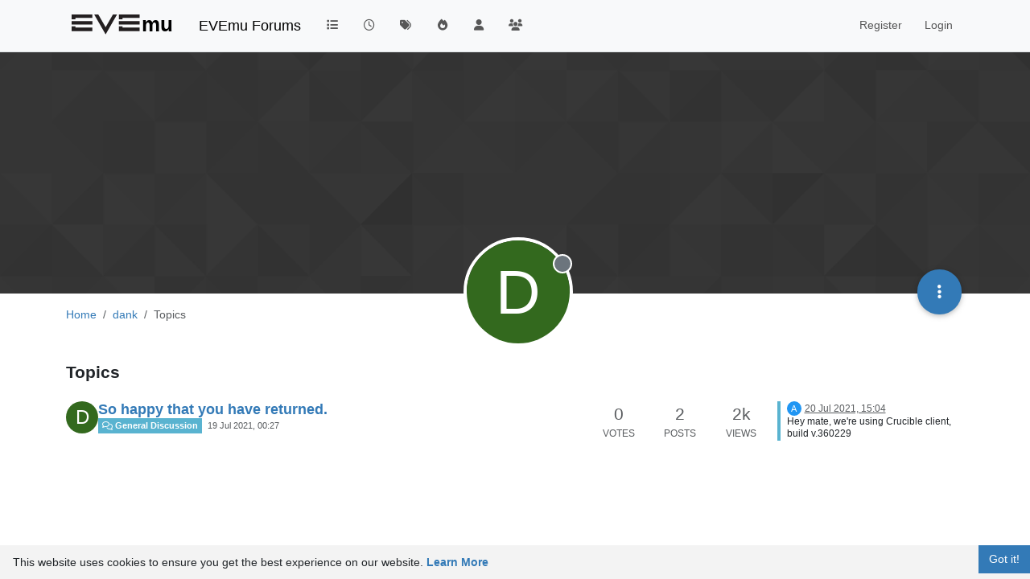

--- FILE ---
content_type: text/html; charset=utf-8
request_url: https://forums.evemu.dev/user/dank/topics
body_size: 29962
content:
<!DOCTYPE html>
<html lang="en-GB" data-dir="ltr" style="direction: ltr;">
<head>
<title>Topics created by dank | EVEmu Forums</title>
<meta name="viewport" content="width&#x3D;device-width, initial-scale&#x3D;1.0" />
	<meta name="content-type" content="text/html; charset=UTF-8" />
	<meta name="apple-mobile-web-app-capable" content="yes" />
	<meta name="mobile-web-app-capable" content="yes" />
	<meta property="og:site_name" content="EVEmu Forums" />
	<meta name="msapplication-badge" content="frequency=30; polling-uri=https://forums.evemu.dev/sitemap.xml" />
	<meta name="theme-color" content="#ffffff" />
	<meta name="keywords" content="evemu,eve online,c++,mmorpg,mmorpg development" />
	<meta name="msapplication-square150x150logo" content="/assets/uploads/system/site-logo.svg" />
	<meta property="og:image" content="https://forums.evemu.dev/assets/uploads/system/site-logo.svg" />
	<meta property="og:image:url" content="https://forums.evemu.dev/assets/uploads/system/site-logo.svg" />
	<meta property="og:image:width" content="200" />
	<meta property="og:image:height" content="67" />
	<meta property="og:title" content="EVEmu Forums" />
	<meta property="og:url" content="https://forums.evemu.dev/user/dank/topics" />
	<meta name="description" content="The EVEmu Community" />
	<meta property="og:description" content="The EVEmu Community" />
	
<link rel="stylesheet" type="text/css" href="/assets/client.css?v=6499616b981" />
<link rel="icon" type="image/x-icon" href="/assets/uploads/system/favicon.ico?v&#x3D;6499616b981" />
	<link rel="manifest" href="/manifest.webmanifest" crossorigin="use-credentials" />
	<link rel="search" type="application/opensearchdescription+xml" title="EVEmu Forums" href="/osd.xml" />
	<link rel="apple-touch-icon" href="/assets/uploads/system/touchicon-orig.png" />
	<link rel="icon" sizes="36x36" href="/assets/uploads/system/touchicon-36.png" />
	<link rel="icon" sizes="48x48" href="/assets/uploads/system/touchicon-48.png" />
	<link rel="icon" sizes="72x72" href="/assets/uploads/system/touchicon-72.png" />
	<link rel="icon" sizes="96x96" href="/assets/uploads/system/touchicon-96.png" />
	<link rel="icon" sizes="144x144" href="/assets/uploads/system/touchicon-144.png" />
	<link rel="icon" sizes="192x192" href="/assets/uploads/system/touchicon-192.png" />
	<link rel="prefetch" href="/assets/src/modules/composer.js?v&#x3D;6499616b981" />
	<link rel="prefetch" href="/assets/src/modules/composer/uploads.js?v&#x3D;6499616b981" />
	<link rel="prefetch" href="/assets/src/modules/composer/drafts.js?v&#x3D;6499616b981" />
	<link rel="prefetch" href="/assets/src/modules/composer/tags.js?v&#x3D;6499616b981" />
	<link rel="prefetch" href="/assets/src/modules/composer/categoryList.js?v&#x3D;6499616b981" />
	<link rel="prefetch" href="/assets/src/modules/composer/resize.js?v&#x3D;6499616b981" />
	<link rel="prefetch" href="/assets/src/modules/composer/autocomplete.js?v&#x3D;6499616b981" />
	<link rel="prefetch" href="/assets/templates/composer.tpl?v&#x3D;6499616b981" />
	<link rel="prefetch" href="/assets/language/en-GB/topic.json?v&#x3D;6499616b981" />
	<link rel="prefetch" href="/assets/language/en-GB/modules.json?v&#x3D;6499616b981" />
	<link rel="prefetch" href="/assets/language/en-GB/tags.json?v&#x3D;6499616b981" />
	<link rel="prefetch stylesheet" href="/assets/plugins/nodebb-plugin-markdown/styles/default.css" />
	<link rel="prefetch" href="/assets/language/en-GB/markdown.json?v&#x3D;6499616b981" />
	<link rel="stylesheet" href="https://forums.evemu.dev/assets/plugins/nodebb-plugin-emoji/emoji/styles.css?v&#x3D;6499616b981" />
	<link rel="canonical" href="https://forums.evemu.dev/user/dank/topics" />
	
<script>
var config = JSON.parse('{"relative_path":"","upload_url":"/assets/uploads","asset_base_url":"/assets","assetBaseUrl":"/assets","siteTitle":"EVEmu Forums","browserTitle":"EVEmu Forums","description":"The EVEmu Community","keywords":"evemu,eve online,c++,mmorpg,mmorpg development","brand:logo":"&#x2F;assets&#x2F;uploads&#x2F;system&#x2F;site-logo.svg","titleLayout":"&#123;pageTitle&#125; | &#123;browserTitle&#125;","showSiteTitle":true,"maintenanceMode":false,"postQueue":0,"minimumTitleLength":3,"maximumTitleLength":255,"minimumPostLength":8,"maximumPostLength":32767,"minimumTagsPerTopic":0,"maximumTagsPerTopic":5,"minimumTagLength":3,"maximumTagLength":15,"undoTimeout":0,"useOutgoingLinksPage":true,"outgoingLinksWhitelist":"evemu.dev","allowGuestHandles":false,"allowTopicsThumbnail":true,"usePagination":true,"disableChat":false,"disableChatMessageEditing":false,"maximumChatMessageLength":1000,"socketioTransports":["polling","websocket"],"socketioOrigins":"https://forums.evemu.dev:*","websocketAddress":"","maxReconnectionAttempts":5,"reconnectionDelay":1500,"topicsPerPage":20,"postsPerPage":20,"maximumFileSize":2048,"theme:id":"nodebb-theme-persona","theme:src":"","defaultLang":"en-GB","userLang":"en-GB","loggedIn":false,"uid":-1,"cache-buster":"v=6499616b981","topicPostSort":"oldest_to_newest","categoryTopicSort":"recently_replied","csrf_token":false,"searchEnabled":true,"searchDefaultInQuick":"titles","bootswatchSkin":"","composer:showHelpTab":true,"enablePostHistory":true,"timeagoCutoff":30,"timeagoCodes":["af","am","ar","az-short","az","be","bg","bs","ca","cs","cy","da","de-short","de","dv","el","en-short","en","es-short","es","et","eu","fa-short","fa","fi","fr-short","fr","gl","he","hr","hu","hy","id","is","it-short","it","ja","jv","ko","ky","lt","lv","mk","nl","no","pl","pt-br-short","pt-br","pt-short","pt","ro","rs","ru","rw","si","sk","sl","sq","sr","sv","th","tr-short","tr","uk","ur","uz","vi","zh-CN","zh-TW"],"cookies":{"enabled":true,"message":"[[global:cookies.message]]","dismiss":"[[global:cookies.accept]]","link":"[[global:cookies.learn-more]]","link_url":"https:&#x2F;&#x2F;www.cookiesandyou.com"},"thumbs":{"size":512},"emailPrompt":1,"useragent":{"isSafari":false},"fontawesome":{"pro":false,"styles":["solid","brands","regular"],"version":"6.7.2"},"activitypub":{"probe":0},"acpLang":"undefined","topicSearchEnabled":false,"disableCustomUserSkins":false,"defaultBootswatchSkin":"","composer-default":{},"markdown":{"highlight":1,"hljsLanguages":["common"],"theme":"default.css","defaultHighlightLanguage":"","externalMark":false},"web-push":{"vapidKey":"BErQPH1kc7tbKs4G4JF854Ivdmz8z5eMiESeLOjbk40WNY17jWdV6qOl08AagB5r4I-4LTePu6eEc78pDYHUG24"},"spam-be-gone":{},"emojiCustomFirst":false,"hideSubCategories":false,"hideCategoryLastPost":false,"enableQuickReply":false}');
var app = {
user: JSON.parse('{"uid":-1,"username":"Guest","displayname":"Guest","userslug":"","fullname":"Guest","email":"","icon:text":"?","icon:bgColor":"#aaa","groupTitle":"","groupTitleArray":[],"status":"offline","reputation":0,"email:confirmed":false,"unreadData":{"":{},"new":{},"watched":{},"unreplied":{}},"isAdmin":false,"isGlobalMod":false,"isMod":false,"privileges":{"chat":false,"chat:privileged":false,"upload:post:image":false,"upload:post:file":false,"signature":false,"invite":false,"group:create":false,"search:content":false,"search:users":false,"search:tags":false,"view:users":true,"view:tags":true,"view:groups":true,"local:login":false,"ban":false,"mute":false,"view:users:info":false},"blocks":[],"timeagoCode":"en","offline":true,"lastRoomId":null,"isEmailConfirmSent":false}')
};
document.documentElement.style.setProperty('--panel-offset', `${localStorage.getItem('panelOffset') || 0}px`);
</script>


</head>
<body class="page-user page-user-dank page-user-topics template-account-topics page-status-200 theme-persona user-guest skin-noskin">
<nav id="menu" class="slideout-menu hidden">
<section class="menu-section" data-section="navigation">
<ul class="menu-section-list text-bg-dark list-unstyled"></ul>
</section>
</nav>
<nav id="chats-menu" class="slideout-menu hidden">

</nav>
<main id="panel" class="slideout-panel">
<nav class="navbar sticky-top navbar-expand-lg bg-light header border-bottom py-0" id="header-menu" component="navbar">
<div class="container-lg justify-content-start flex-nowrap">
<div class="d-flex align-items-center me-auto" style="min-width: 0px;">
<button type="button" class="navbar-toggler border-0" id="mobile-menu">
<i class="fa fa-lg fa-fw fa-bars unread-count" ></i>
<span component="unread/icon" class="notification-icon fa fa-fw fa-book unread-count" data-content="0" data-unread-url="/unread"></span>
</button>
<div class="d-inline-flex align-items-center" style="min-width: 0px;">

<a class="navbar-brand" href="https://evemu.dev">
<img alt="EVEmu" class=" forum-logo d-inline-block align-text-bottom" src="/assets/uploads/system/site-logo.svg?v=6499616b981" />
</a>


<a class="navbar-brand text-truncate" href="/">
EVEmu Forums
</a>

</div>
</div>


<div component="navbar/title" class="visible-xs hidden">
<span></span>
</div>
<div id="nav-dropdown" class="collapse navbar-collapse d-none d-lg-block">
<ul id="main-nav" class="navbar-nav me-auto mb-2 mb-lg-0">


<li class="nav-item " title="Categories">
<a class="nav-link navigation-link "
 href="&#x2F;categories" >

<i class="fa fa-fw fa-list" data-content=""></i>


<span class="visible-xs-inline">Categories</span>


</a>

</li>



<li class="nav-item " title="Recent">
<a class="nav-link navigation-link "
 href="&#x2F;recent" >

<i class="fa fa-fw fa-clock-o" data-content=""></i>


<span class="visible-xs-inline">Recent</span>


</a>

</li>



<li class="nav-item " title="Tags">
<a class="nav-link navigation-link "
 href="&#x2F;tags" >

<i class="fa fa-fw fa-tags" data-content=""></i>


<span class="visible-xs-inline">Tags</span>


</a>

</li>



<li class="nav-item " title="Popular">
<a class="nav-link navigation-link "
 href="&#x2F;popular" >

<i class="fa fa-fw fa-fire" data-content=""></i>


<span class="visible-xs-inline">Popular</span>


</a>

</li>



<li class="nav-item " title="Users">
<a class="nav-link navigation-link "
 href="&#x2F;users" >

<i class="fa fa-fw fa-user" data-content=""></i>


<span class="visible-xs-inline">Users</span>


</a>

</li>



<li class="nav-item " title="Groups">
<a class="nav-link navigation-link "
 href="&#x2F;groups" >

<i class="fa fa-fw fa-group" data-content=""></i>


<span class="visible-xs-inline">Groups</span>


</a>

</li>


</ul>
<ul class="navbar-nav mb-2 mb-lg-0 hidden-xs">
<li class="nav-item">
<a href="#" id="reconnect" class="nav-link hide" title="Looks like your connection to EVEmu Forums was lost, please wait while we try to reconnect.">
<i class="fa fa-check"></i>
</a>
</li>
</ul>



<ul id="logged-out-menu" class="navbar-nav me-0 mb-2 mb-lg-0 align-items-center">

<li class="nav-item">
<a class="nav-link" href="/register">
<i class="fa fa-pencil fa-fw d-inline-block d-sm-none"></i>
<span>Register</span>
</a>
</li>

<li class="nav-item">
<a class="nav-link" href="/login">
<i class="fa fa-sign-in fa-fw d-inline-block d-sm-none"></i>
<span>Login</span>
</a>
</li>
</ul>


</div>
</div>
</nav>
<script>
const rect = document.getElementById('header-menu').getBoundingClientRect();
const offset = Math.max(0, rect.bottom);
document.documentElement.style.setProperty('--panel-offset', offset + `px`);
</script>
<div class="container-lg pt-3" id="content">
<noscript>
<div class="alert alert-danger">
<p>
Your browser does not seem to support JavaScript. As a result, your viewing experience will be diminished, and you have been placed in <strong>read-only mode</strong>.
</p>
<p>
Please download a browser that supports JavaScript, or enable it if it's disabled (i.e. NoScript).
</p>
</div>
</noscript>
<div class="account">

<ol class="breadcrumb" itemscope="itemscope" itemprop="breadcrumb" itemtype="http://schema.org/BreadcrumbList">

<li itemscope="itemscope" itemprop="itemListElement" itemtype="http://schema.org/ListItem" class="breadcrumb-item ">
<meta itemprop="position" content="0" />
<a href="https://forums.evemu.dev" itemprop="item">
<span itemprop="name">
Home

</span>
</a>
</li>

<li itemscope="itemscope" itemprop="itemListElement" itemtype="http://schema.org/ListItem" class="breadcrumb-item ">
<meta itemprop="position" content="1" />
<a href="https://forums.evemu.dev//user/dank" itemprop="item">
<span itemprop="name">
dank

</span>
</a>
</li>

<li component="breadcrumb/current" itemscope="itemscope" itemprop="itemListElement" itemtype="http://schema.org/ListItem" class="breadcrumb-item active">
<meta itemprop="position" content="2" />

<span itemprop="name">
Topics




</span>

</li>

</ol>

<div data-widget-area="header">

</div>
<div class="cover" component="account/cover" style="background-image: url(/assets/images/cover-default.png); background-position: 50% 50%;">
<div class="avatar-wrapper" data-uid="19">

<div class="avatar avatar-rounded" style="background-color: #33691e; --avatar-size: 128px;" title="dank">D</div>

<span component="user/status" class="position-absolute border border-white border-2 rounded-circle status offline"><span class="visually-hidden">Offline</span></span>

</div>
<div class="container">



<div class="btn-group account-fab bottom-sheet">
<button type="button" class="persona-fab dropdown-toggle" data-bs-toggle="dropdown" aria-haspopup="true" aria-expanded="false">
<i class="fa fa-ellipsis-v"></i>
</button>
<ul class="dropdown-menu dropdown-menu-end account-sub-links" role="menu">

<li>
<a class="dropdown-item" href="/user/dank" class="d-inline-block" id="profile" role="menuitem">Profile</a>
</li>







<li role="separator" class="dropdown-divider"></li>
<li><a class="dropdown-item d-flex justify-content-between align-items-center" href="/user/dank/following" role="menuitem">Following <span class="badge bg-secondary rounded-pill ms-2" title="0">0</span></a></li>
<li><a class="dropdown-item d-flex justify-content-between align-items-center" href="/user/dank/followers" role="menuitem">Followers <span class="badge bg-secondary rounded-pill ms-2" title="0">0</span></a></li>

<li role="separator" class="dropdown-divider"></li>
<li><a class="dropdown-item d-flex justify-content-between align-items-center" href="/user/dank/topics" role="menuitem">Topics <span class="badge bg-secondary rounded-pill ms-2" title="1">1</span></a></li>
<li><a class="dropdown-item d-flex justify-content-between align-items-center" href="/user/dank/posts" role="menuitem">Posts <span class="badge bg-secondary rounded-pill ms-2" title="1">1</span></a></li>
<li><a class="dropdown-item d-flex justify-content-between align-items-center" href="/user/dank/groups" role="menuitem">Groups <span class="badge bg-secondary rounded-pill ms-2" title="0">0</span></a></li>


</ul>
</div>
</div>
</div>
<div class="d-flex justify-content-between align-items-center mb-3">
<div class="d-flex gap-1">
<h3 class="fw-semibold fs-4 mb-0 align-self-center">Topics</h3>

</div>
<div class="d-flex gap-1">

</div>
</div>

<div class="category">
<ul component="category" class="topics-list list-unstyled" itemscope itemtype="http://www.schema.org/ItemList" data-nextstart="20" data-set="">

<li component="category/topic" class="category-item hover-parent py-2 mb-2 d-flex flex-column flex-lg-row align-items-start unread" data-tid="14" data-index="0" data-cid="2" itemprop="itemListElement" itemscope itemtype="https://schema.org/ListItem">
<link itemprop="url" content="/topic/14/so-happy-that-you-have-returned" />
<meta itemprop="name" content="So happy that you have returned." />
<meta itemprop="itemListOrder" content="descending" />
<meta itemprop="position" content="1" />
<a id="0" data-index="0" component="topic/anchor"></a>
<div class="d-flex p-0 col-12 col-lg-7 gap-2 gap-lg-3 pe-1 align-items-start ">
<div class="flex-shrink-0 position-relative">
<a class="d-inline-block text-decoration-none avatar-tooltip" title="dank" href="/user/dank">
<span title="dank" data-uid="19" class="avatar  avatar-rounded" component="avatar/icon" style="--avatar-size: 40px; background-color: #33691e">D</span>
</a>

</div>
<div class="flex-grow-1 d-flex flex-wrap gap-1 position-relative">
<h3 component="topic/header" class="title text-break fs-5 fw-semibold m-0 tracking-tight w-100 ">
<a class="text-reset" href="/topic/14/so-happy-that-you-have-returned">So happy that you have returned.</a>
</h3>
<div component="topic/labels" class="d-flex flex-wrap gap-1 w-100 align-items-center">
<span component="topic/watched" class="badge border border-gray-300 text-body hidden">
<i class="fa fa-bell-o"></i>
<span>Watching</span>
</span>
<span component="topic/ignored" class="badge border border-gray-300 text-body hidden">
<i class="fa fa-eye-slash"></i>
<span>Ignoring</span>
</span>
<span component="topic/scheduled" class="badge border border-gray-300 text-body hidden">
<i class="fa fa-clock-o"></i>
<span>Scheduled</span>
</span>
<span component="topic/pinned" class="badge border border-gray-300 text-body hidden">
<i class="fa fa-thumb-tack"></i>
<span>Pinned</span>
</span>
<span component="topic/locked" class="badge border border-gray-300 text-body hidden">
<i class="fa fa-lock"></i>
<span>Locked</span>
</span>
<span component="topic/moved" class="badge border border-gray-300 text-body hidden">
<i class="fa fa-arrow-circle-right"></i>
<span>Moved</span>
</span>


<a href="/category/2/general-discussion" class="badge px-1 text-truncate text-decoration-none border" style="color: #fff;background-color: #59b3d0;border-color: #59b3d0!important; max-width: 70vw;">
			<i class="fa fa-fw fa-comments-o"></i>
			General Discussion
		</a>

<span data-tid="14" component="topic/tags" class="lh-1 tag-list d-flex flex-wrap gap-1 hidden">

</span>
<div class="d-flex gap-1 d-block d-lg-none w-100">
<span class="badge text-body border stats text-xs text-muted">
<i class="fa-regular fa-fw fa-message"></i>
<span component="topic/post-count" class="fw-normal">2</span>
</span>
<a href="/topic/14/so-happy-that-you-have-returned/2" class="border badge bg-transparent text-muted fw-normal timeago" title="2021-07-20T15:04:06.066Z"></a>
</div>
<a href="/topic/14/so-happy-that-you-have-returned" class="d-none d-lg-block badge bg-transparent text-muted fw-normal timeago" title="2021-07-19T00:27:00.942Z"></a>
</div>

</div>

</div>
<div class="d-flex p-0 col-lg-5 col-12 align-content-stretch">
<div class="meta stats d-none d-lg-grid col-6 gap-1 pe-2 text-muted" style="grid-template-columns: 1fr 1fr 1fr;">

<div class="stats-votes overflow-hidden d-flex flex-column align-items-center">
<span class="fs-4" title="0">0</span>
<span class="d-none d-xl-flex text-uppercase text-xs">Votes</span>
<i class="d-xl-none fa fa-fw text-xs text-muted opacity-75 fa-chevron-up"></i>
</div>

<div class="stats-postcount overflow-hidden d-flex flex-column align-items-center">
<span class="fs-4" title="2">2</span>
<span class="d-none d-xl-flex text-uppercase text-xs">Posts</span>
<i class="d-xl-none fa-regular fa-fw text-xs text-muted opacity-75 fa-message"></i>
</div>
<div class="stats-viewcount overflow-hidden d-flex flex-column align-items-center">
<span class="fs-4" title="2379">2k</span>
<span class="d-none d-xl-flex text-uppercase text-xs">Views</span>
<i class="d-xl-none fa fa-fw text-xs text-muted opacity-75 fa-eye"></i>
</div>
</div>
<div component="topic/teaser" class="meta teaser col-lg-6 col-12 d-none d-lg-block">
<div class="lastpost border-start border-4 lh-sm h-100 d-flex flex-column gap-1" style="border-color: #59b3d0!important;">


<div class="ps-2">
<a href="/user/altahir" class="text-decoration-none avatar-tooltip" title="AlTahir"><span title="AlTahir" data-uid="8" class="avatar  avatar-rounded" component="avatar/icon" style="--avatar-size: 18px; background-color: #2196f3">A</span></a>
<a class="permalink text-muted timeago text-xs" href="/topic/14/so-happy-that-you-have-returned/2" title="2021-07-20T15:04:06.066Z" aria-label="Last post"></a>
</div>
<div class="post-content text-xs ps-2 line-clamp-sm-2 lh-sm text-break position-relative flex-fill">
<a class="stretched-link" tabindex="-1" href="/topic/14/so-happy-that-you-have-returned/2" aria-label="Last post"></a>
Hey mate,
we're using Crucible client, build v.360229

</div>


</div>
</div>
</div>
</li>

</ul>

<nav component="pagination" class="pagination-container hidden" aria-label="Pagination">
<ul class="pagination hidden-xs justify-content-center">
<li class="page-item previous float-start disabled">
<a class="page-link" href="?" data-page="1" aria-label="Previous Page"><i class="fa fa-chevron-left"></i> </a>
</li>

<li class="page-item next float-end disabled">
<a class="page-link" href="?" data-page="1" aria-label="Next Page"><i class="fa fa-chevron-right"></i></a>
</li>
</ul>
<ul class="pagination hidden-sm hidden-md hidden-lg justify-content-center">
<li class="page-item first disabled">
<a class="page-link" href="?" data-page="1" aria-label="First Page"><i class="fa fa-fast-backward"></i> </a>
</li>
<li class="page-item previous disabled">
<a class="page-link" href="?" data-page="1" aria-label="Previous Page"><i class="fa fa-chevron-left"></i> </a>
</li>
<li component="pagination/select-page" class="page-item page select-page">
<a class="page-link" href="#" aria-label="Go to page">1 / 1</a>
</li>
<li class="page-item next disabled">
<a class="page-link" href="?" data-page="1" aria-label="Next Page"><i class="fa fa-chevron-right"></i></a>
</li>
<li class="page-item last disabled">
<a class="page-link" href="?" data-page="1" aria-label="Last Page"><i class="fa fa-fast-forward"></i> </a>
</li>
</ul>
</nav>

</div>
</div><script id="ajaxify-data" type="application/json">{"uid":19,"username":"dank","userslug":"dank","email":"","email:confirmed":true,"joindate":1626652788688,"lastonline":1627233579077,"picture":null,"icon:bgColor":"#33691e","fullname":"","birthday":"","aboutme":"","signature":"","uploadedpicture":null,"profileviews":0,"reputation":0,"postcount":1,"topiccount":1,"lastposttime":1626654420942,"banned":false,"banned:expire":0,"status":"offline","flags":null,"followerCount":0,"followingCount":0,"cover:url":"/assets/images/cover-default.png","cover:position":"50% 50%","groupTitle":null,"mutedUntil":0,"mutedReason":null,"website":null,"location":null,"displayname":"dank","groupTitleArray":[],"icon:text":"D","joindateISO":"2021-07-18T23:59:48.688Z","lastonlineISO":"2021-07-25T17:19:39.077Z","muted":false,"banned_until":0,"banned_until_readable":"Not Banned","isLocal":true,"aboutmeParsed":"","age":0,"emailHidden":true,"emailClass":"","moderationNote":"","isBlocked":false,"yourid":-1,"theirid":19,"isTargetAdmin":false,"isAdmin":false,"isGlobalModerator":false,"isModerator":false,"isAdminOrGlobalModerator":false,"isAdminOrGlobalModeratorOrModerator":false,"isSelfOrAdminOrGlobalModerator":false,"canEdit":false,"canBan":false,"canMute":false,"canFlag":true,"flagId":null,"canChangePassword":false,"isSelf":false,"isFollowing":false,"isFollowPending":false,"canChat":false,"hasPrivateChat":0,"iconBackgrounds":["#f44336","#e91e63","#9c27b0","#673ab7","#3f51b5","#2196f3","#009688","#1b5e20","#33691e","#827717","#e65100","#ff5722","#795548","#607d8b"],"showHidden":false,"allowProfilePicture":true,"allowCoverPicture":true,"allowProfileImageUploads":1,"allowedProfileImageExtensions":".png, .jpeg, .bmp, .gif, .jpg","groups":[],"selectedGroup":[],"disableSignatures":false,"reputation:disabled":false,"downvote:disabled":false,"profile_links":[],"username:disableEdit":1,"email:disableEdit":0,"blocksCount":0,"counts":{"posts":1,"topics":1,"shares":0,"groups":0,"following":0,"followers":0},"topics":[{"cid":2,"lastposttime":1626793446066,"mainPid":19,"postcount":2,"slug":"14/so-happy-that-you-have-returned","tid":14,"timestamp":1626654420942,"title":"So happy that you have returned.","uid":19,"viewcount":2379,"postercount":2,"teaserPid":20,"followercount":2,"deleted":0,"locked":0,"pinned":0,"pinExpiry":0,"upvotes":0,"downvotes":0,"deleterUid":0,"titleRaw":"So happy that you have returned.","timestampISO":"2021-07-19T00:27:00.942Z","scheduled":false,"lastposttimeISO":"2021-07-20T15:04:06.066Z","pinExpiryISO":"","votes":0,"tags":[],"thumbs":[],"category":{"cid":2,"name":"General Discussion","slug":"2/general-discussion","icon":"fa-comments-o","backgroundImage":"","imageClass":"cover","bgColor":"#59b3d0","color":"#fff","disabled":0},"user":{"uid":19,"username":"dank","userslug":"dank","reputation":0,"postcount":1,"picture":null,"signature":null,"banned":false,"status":"offline","displayname":"dank","icon:bgColor":"#33691e","icon:text":"D","banned_until_readable":"Not Banned","isLocal":true},"teaser":{"pid":20,"uid":8,"timestamp":1626793446066,"tid":14,"content":"Hey mate,\nwe're using Crucible client, build v.360229\n","sourceContent":null,"timestampISO":"2021-07-20T15:04:06.066Z","user":{"uid":8,"username":"AlTahir","userslug":"altahir","picture":null,"displayname":"AlTahir","icon:bgColor":"#2196f3","icon:text":"A","isLocal":true},"index":2},"isOwner":false,"ignored":false,"followed":false,"unread":true,"bookmark":null,"unreplied":false,"icons":[],"index":0}],"nextStart":20,"pagination":{"prev":{"page":1,"active":false},"next":{"page":1,"active":false},"first":{"page":1,"active":true},"last":{"page":1,"active":false},"rel":[],"pages":[],"currentPage":1,"pageCount":1},"noItemsFoundKey":"[[user:has-no-topics]]","title":"[[pages:account/topics, dank]]","breadcrumbs":[{"text":"[[global:home]]","url":"https://forums.evemu.dev"},{"text":"dank","url":"https://forums.evemu.dev//user/dank"},{"text":"[[global:topics]]"}],"showSort":false,"sortOptions":[{"url":"/user/dank/topics?sort=votes","name":"[[global:votes]]","selected":false},{"url":"/user/dank/topics?sort=posts","name":"[[global:posts]]","selected":false},{"url":"/user/dank/topics?sort=views","name":"[[global:views]]","selected":false},{"url":"/user/dank/topics?sort=lastpost","name":"[[global:lastpost]]","selected":false},{"url":"/user/dank/topics?sort=firstpost","name":"[[global:firstpost]]","selected":false}],"loggedIn":false,"loggedInUser":{"uid":-1,"username":"[[global:guest]]","picture":"","icon:text":"?","icon:bgColor":"#aaa"},"relative_path":"","template":{"name":"account/topics","account/topics":true},"url":"/user/dank/topics","bodyClass":"page-user page-user-dank page-user-topics template-account-topics page-status-200 theme-persona user-guest","_header":{"tags":{"meta":[{"name":"viewport","content":"width&#x3D;device-width, initial-scale&#x3D;1.0"},{"name":"content-type","content":"text/html; charset=UTF-8","noEscape":true},{"name":"apple-mobile-web-app-capable","content":"yes"},{"name":"mobile-web-app-capable","content":"yes"},{"property":"og:site_name","content":"EVEmu Forums"},{"name":"msapplication-badge","content":"frequency=30; polling-uri=https://forums.evemu.dev/sitemap.xml","noEscape":true},{"name":"theme-color","content":"#ffffff"},{"name":"keywords","content":"evemu,eve online,c++,mmorpg,mmorpg development"},{"name":"msapplication-square150x150logo","content":"/assets/uploads/system/site-logo.svg","noEscape":true},{"property":"og:image","content":"https://forums.evemu.dev/assets/uploads/system/site-logo.svg","noEscape":true},{"property":"og:image:url","content":"https://forums.evemu.dev/assets/uploads/system/site-logo.svg","noEscape":true},{"property":"og:image:width","content":"200"},{"property":"og:image:height","content":"67"},{"content":"EVEmu Forums","property":"og:title"},{"content":"https://forums.evemu.dev/user/dank/topics","property":"og:url"},{"content":"The EVEmu Community","name":"description"},{"content":"The EVEmu Community","property":"og:description"}],"link":[{"rel":"icon","type":"image/x-icon","href":"/assets/uploads/system/favicon.ico?v&#x3D;6499616b981"},{"rel":"manifest","href":"/manifest.webmanifest","crossorigin":"use-credentials"},{"rel":"search","type":"application/opensearchdescription+xml","title":"EVEmu Forums","href":"/osd.xml"},{"rel":"apple-touch-icon","href":"/assets/uploads/system/touchicon-orig.png"},{"rel":"icon","sizes":"36x36","href":"/assets/uploads/system/touchicon-36.png"},{"rel":"icon","sizes":"48x48","href":"/assets/uploads/system/touchicon-48.png"},{"rel":"icon","sizes":"72x72","href":"/assets/uploads/system/touchicon-72.png"},{"rel":"icon","sizes":"96x96","href":"/assets/uploads/system/touchicon-96.png"},{"rel":"icon","sizes":"144x144","href":"/assets/uploads/system/touchicon-144.png"},{"rel":"icon","sizes":"192x192","href":"/assets/uploads/system/touchicon-192.png"},{"rel":"prefetch","href":"/assets/src/modules/composer.js?v&#x3D;6499616b981"},{"rel":"prefetch","href":"/assets/src/modules/composer/uploads.js?v&#x3D;6499616b981"},{"rel":"prefetch","href":"/assets/src/modules/composer/drafts.js?v&#x3D;6499616b981"},{"rel":"prefetch","href":"/assets/src/modules/composer/tags.js?v&#x3D;6499616b981"},{"rel":"prefetch","href":"/assets/src/modules/composer/categoryList.js?v&#x3D;6499616b981"},{"rel":"prefetch","href":"/assets/src/modules/composer/resize.js?v&#x3D;6499616b981"},{"rel":"prefetch","href":"/assets/src/modules/composer/autocomplete.js?v&#x3D;6499616b981"},{"rel":"prefetch","href":"/assets/templates/composer.tpl?v&#x3D;6499616b981"},{"rel":"prefetch","href":"/assets/language/en-GB/topic.json?v&#x3D;6499616b981"},{"rel":"prefetch","href":"/assets/language/en-GB/modules.json?v&#x3D;6499616b981"},{"rel":"prefetch","href":"/assets/language/en-GB/tags.json?v&#x3D;6499616b981"},{"rel":"prefetch stylesheet","type":"","href":"/assets/plugins/nodebb-plugin-markdown/styles/default.css"},{"rel":"prefetch","href":"/assets/language/en-GB/markdown.json?v&#x3D;6499616b981"},{"rel":"stylesheet","href":"https://forums.evemu.dev/assets/plugins/nodebb-plugin-emoji/emoji/styles.css?v&#x3D;6499616b981"},{"rel":"canonical","href":"https://forums.evemu.dev/user/dank/topics"}]}},"widgets":{}}</script></div><!-- /.container#content -->
</main>

<div id="taskbar" component="taskbar" class="taskbar fixed-bottom">
<div class="navbar-inner"><ul class="nav navbar-nav"></ul></div>
</div>
<script defer src="/assets/nodebb.min.js?v=6499616b981"></script>

<script>
if (document.readyState === 'loading') {
document.addEventListener('DOMContentLoaded', prepareFooter);
} else {
prepareFooter();
}
function prepareFooter() {

$(document).ready(function () {
app.coldLoad();
});
}
</script>
</body>
</html>

--- FILE ---
content_type: application/javascript; charset=UTF-8
request_url: https://forums.evemu.dev/assets/forum/account-topics.11a25e8a2b14da4aebd5.min.js
body_size: 2174
content:
"use strict";(self.webpackChunknodebb=self.webpackChunknodebb||[]).push([[46923],{22410:((v,C,p)=>{var E,u;E=[p(91749),p(29930),p(49897)],u=(function(w,T,_){const l={};let r,a=0,e=!1,d,i=0;l.init=function(o,s){const t=$("body");typeof o=="function"?(r=o,d=t):(r=s,d=o||t),a=$(window).scrollTop(),$(window).off("scroll",h).on("scroll",h),t.height()<=$(window).height()&&(!ajaxify.data.hasOwnProperty("pageCount")||ajaxify.data.pageCount>1)&&r(1)};function h(){i&&clearTimeout(i),i=setTimeout(function(){i=0,f()},60)}function f(){const o=utils.findBootstrapEnvironment(),s=(o==="xs"||o==="sm")&&$("html").hasClass("composing");if(e||s||app.flags._glance)return;const t=$(window).scrollTop(),n=$(window).height(),c=d.height()-n,m=d.offset()?d.offset().top:0,g=100*(t-m)/(c<=0?n:c),y=15,D=85,A=t>a?1:-1;(g<y&&t<a||g>D&&t>a||g<0&&A>0&&c<0)&&r(A),a=t}return l.loadMore=function(o,s,t){if(e)return;e=!0;const n={method:o,data:s};w.fire("action:infinitescroll.loadmore",n),(n.method.startsWith("/")?_.get:socket.emit)(n.method,n.data,function(m,g){if(m)return e=!1,T.error(m);t(g,function(){e=!1})})},l.loadMoreXhr=function(o,s){if(e)return;e=!0;const t=config.relative_path+"/api"+location.pathname.replace(new RegExp("^"+config.relative_path),""),n={url:t,data:o};w.fire("action:infinitescroll.loadmore.xhr",n),$.get(t,o,function(c){s(c,function(){e=!1})}).fail(function(c){e=!1,T.error(String(c.responseJSON||"[[error:no-connection]]"))})},l.removeExtra=function(o,s,t){let n=$();if(o.length<=t)return n;const c=o.length-t;if(s>0){const m=$(document).height(),g=$(window).scrollTop();n=o.slice(0,c).remove(),$(window).scrollTop(g+($(document).height()-m))}else n=o.slice(o.length-c).remove();return n},l}).apply(C,E),u!==void 0&&(v.exports=u)}),76835:((v,C,p)=>{var E,u;E=[p(67910),p(22410),p(91749)],u=(function(w,T,_){const l={};let r,a=1;l.init=function(){w.init(),l.handleInfiniteScroll("account/topics")},l.handleInfiniteScroll=function(i){r=i,a=ajaxify.data.pagination.currentPage,config.usePagination||T.init(e)};function e(i){if(i<0)return;const h=utils.params();a+=1,h.page=a,T.loadMoreXhr(h,function(f,o){f.topics&&f.topics.length?d(f.topics,o):o()})}function d(i,h){app.parseAndTranslate(r,"topics",{topics:i},function(f){$('[component="category"]').append(f),f.find(".timeago").timeago(),_.fire("action:topics.loaded",{topics:i}),h()})}return l}).apply(C,E),u!==void 0&&(v.exports=u)})}]);


--- FILE ---
content_type: image/svg+xml
request_url: https://forums.evemu.dev/assets/uploads/system/site-logo.svg?v=6499616b981
body_size: 4407
content:
<?xml version="1.0" encoding="UTF-8" standalone="no"?>
<svg
   xmlns:dc="http://purl.org/dc/elements/1.1/"
   xmlns:cc="http://creativecommons.org/ns#"
   xmlns:rdf="http://www.w3.org/1999/02/22-rdf-syntax-ns#"
   xmlns:svg="http://www.w3.org/2000/svg"
   xmlns="http://www.w3.org/2000/svg"
   xmlns:sodipodi="http://sodipodi.sourceforge.net/DTD/sodipodi-0.dtd"
   xmlns:inkscape="http://www.inkscape.org/namespaces/inkscape"
   version="1.1"
   id="svg164"
   width="200"
   height="67"
   viewBox="0 0 200 67"
   sodipodi:docname="logo.svg"
   inkscape:version="1.0.2 (e86c870879, 2021-01-15)">
  <metadata
     id="metadata170">
    <rdf:RDF>
      <cc:Work
         rdf:about="">
        <dc:format>image/svg+xml</dc:format>
        <dc:type
           rdf:resource="http://purl.org/dc/dcmitype/StillImage" />
        <dc:title></dc:title>
      </cc:Work>
    </rdf:RDF>
  </metadata>
  <defs
     id="defs168" />
  <sodipodi:namedview
     pagecolor="#ffffff"
     bordercolor="#666666"
     borderopacity="1"
     objecttolerance="10"
     gridtolerance="10"
     guidetolerance="10"
     inkscape:pageopacity="0"
     inkscape:pageshadow="2"
     inkscape:window-width="1920"
     inkscape:window-height="1016"
     id="namedview166"
     showgrid="false"
     inkscape:zoom="6.635"
     inkscape:cx="99.363702"
     inkscape:cy="24.564112"
     inkscape:window-x="0"
     inkscape:window-y="27"
     inkscape:window-maximized="1"
     inkscape:current-layer="layer1" />
  <g
     inkscape:groupmode="layer"
     id="layer1"
     inkscape:label="vector"
     style="display:inline">
    <path
       style="fill:#231f20;fill-opacity:1;fill-rule:nonzero;stroke:none;stroke-width:0.0572731"
       d="M 88.308579,34.231427 H 123.06364 V 28.313278 H 88.308579 v 5.918149"
       id="path252" />
    <path
       style="fill:#231f20;fill-opacity:1;fill-rule:nonzero;stroke:none;stroke-width:0.0572731"
       d="m 88.308579,17.349707 v 7.953351 h 6.27771 c 0,0 0,-1.481713 0,-2.031822 0.887159,0 28.477351,0 28.477351,0 v -5.921529 z"
       id="path250" />
    <path
       style="fill:#231f20;fill-opacity:1;fill-rule:nonzero;stroke:none;stroke-width:0.0572731"
       d="M 66.249133,38.633613 C 65.503437,37.34451 53.955509,17.349707 53.955509,17.349707 H 47.12305 l 19.126083,33.28332 19.112739,-33.28332 H 78.52174 c 0,0 -11.529658,19.994803 -12.272607,21.283906 z"
       id="path248" />
    <path
       style="fill:#231f20;fill-opacity:1;fill-rule:nonzero;stroke:none;stroke-width:0.0572731"
       d="m 94.586289,37.213641 h -6.27771 v 7.975516 h 34.755061 v -5.920842 c 0,0 -27.590192,0 -28.477351,0 0,-0.553029 0,-2.054674 0,-2.054674 z"
       id="path246" />
    <path
       style="fill:#231f20;fill-opacity:1;fill-rule:nonzero;stroke:none;stroke-width:0.0572731"
       d="M 15.70157,37.213641 H 9.4193891 v 7.975516 H 44.176576 v -5.920842 c 0,0 -27.588419,0 -28.475006,0 0,-0.553029 0,-2.054674 0,-2.054674 z"
       id="path244" />
    <path
       style="fill:#231f20;fill-opacity:1;fill-rule:nonzero;stroke:none;stroke-width:0.0572731"
       d="M 9.4193891,25.303058 H 15.70157 c 0,0 0,-1.481713 0,-2.031822 0.886587,0 28.475006,0 28.475006,0 V 17.349707 H 9.4193891 Z"
       id="path242" />
    <path
       style="fill:#231f20;fill-opacity:1;fill-rule:nonzero;stroke:none;stroke-width:0.0572731"
       d="M 9.4193891,34.231427 H 44.176576 V 28.313278 H 9.4193891 Z"
       id="path224" />
    <text
       xml:space="preserve"
       style="font-style:normal;font-weight:normal;font-size:35.899px;line-height:1.25;font-family:sans-serif;fill:#000000;fill-opacity:1;stroke:none;stroke-width:1.34621"
       x="124.94827"
       y="44.125603"
       id="text328"><tspan
         sodipodi:role="line"
         id="tspan326"
         x="124.94827"
         y="44.125603"
         style="font-style:normal;font-variant:normal;font-weight:bold;font-stretch:normal;font-size:35.899px;font-family:sans-serif;-inkscape-font-specification:'sans-serif Bold';stroke-width:1.34621" /></text>
    <text
       xml:space="preserve"
       style="font-style:normal;font-weight:normal;font-size:35.3717px;line-height:1.25;font-family:sans-serif;fill:#000000;fill-opacity:1;stroke:none;stroke-width:1.39626"
       x="125.94397"
       y="45.214691"
       id="text378"><tspan
         sodipodi:role="line"
         id="tspan376"
         x="125.94397"
         y="45.214691"
         style="font-style:normal;font-variant:normal;font-weight:bold;font-stretch:normal;font-size:35.3717px;font-family:sans-serif;-inkscape-font-specification:'sans-serif Bold';stroke-width:1.39626">mu</tspan></text>
  </g>
</svg>


--- FILE ---
content_type: application/javascript; charset=UTF-8
request_url: https://forums.evemu.dev/assets/5947.440a6cc0ac58377e1ef5.min.js
body_size: 4065
content:
(self.webpackChunknodebb=self.webpackChunknodebb||[]).push([[5947],{5947:(function(b,S,_){var p,m;/* NProgress, (c) 2013, 2014 Rico Sta. Cruz - http://ricostacruz.com/nprogress
* @license MIT */(function(t,s){p=s,m=typeof p=="function"?p.call(S,_,S,b):p,m!==void 0&&(b.exports=m)})(this,function(){var t={};t.version="0.2.0";var s=t.settings={minimum:.08,easing:"ease",positionUsing:"",speed:200,trickle:!0,trickleRate:.02,trickleSpeed:800,showSpinner:!0,barSelector:'[role="bar"]',spinnerSelector:'[role="spinner"]',parent:"body",template:'<div class="bar" role="bar"><div class="peg"></div></div><div class="spinner" role="spinner"><div class="spinner-icon"></div></div>'};t.configure=function(e){var r,n;for(r in e)n=e[r],n!==void 0&&e.hasOwnProperty(r)&&(s[r]=n);return this},t.status=null,t.set=function(e){var r=t.isStarted();e=y(e,s.minimum,1),t.status=e===1?null:e;var n=t.render(!r),o=n.querySelector(s.barSelector),a=s.speed,f=s.easing;return n.offsetWidth,w(function(i){s.positionUsing===""&&(s.positionUsing=t.getPositioningCSS()),g(o,T(e,a,f)),e===1?(g(n,{transition:"none",opacity:1}),n.offsetWidth,setTimeout(function(){g(n,{transition:"all "+a+"ms linear",opacity:0}),setTimeout(function(){t.remove(),i()},a)},a)):setTimeout(i,a)}),this},t.isStarted=function(){return typeof t.status=="number"},t.start=function(){t.status||t.set(0);var e=function(){setTimeout(function(){t.status&&(t.trickle(),e())},s.trickleSpeed)};return s.trickle&&e(),this},t.done=function(e){return!e&&!t.status?this:t.inc(.3+.5*Math.random()).set(1)},t.inc=function(e){var r=t.status;return r?(typeof e!="number"&&(e=(1-r)*y(Math.random()*r,.1,.95)),r=y(r+e,0,.994),t.set(r)):t.start()},t.trickle=function(){return t.inc(Math.random()*s.trickleRate)},(function(){var e=0,r=0;t.promise=function(n){return!n||n.state()==="resolved"?this:(r===0&&t.start(),e++,r++,n.always(function(){r--,r===0?(e=0,t.done()):t.set((e-r)/e)}),this)}})(),t.render=function(e){if(t.isRendered())return document.getElementById("nprogress");k(document.documentElement,"nprogress-busy");var r=document.createElement("div");r.id="nprogress",r.innerHTML=s.template;var n=r.querySelector(s.barSelector),o=e?"-100":v(t.status||0),a=document.querySelector(s.parent),f;return g(n,{transition:"all 0 linear",transform:"translate3d("+o+"%,0,0)"}),s.showSpinner||(f=r.querySelector(s.spinnerSelector),f&&E(f)),a!=document.body&&k(a,"nprogress-custom-parent"),a.appendChild(r),r},t.remove=function(){P(document.documentElement,"nprogress-busy"),P(document.querySelector(s.parent),"nprogress-custom-parent");var e=document.getElementById("nprogress");e&&E(e)},t.isRendered=function(){return!!document.getElementById("nprogress")},t.getPositioningCSS=function(){var e=document.body.style,r="WebkitTransform"in e?"Webkit":"MozTransform"in e?"Moz":"msTransform"in e?"ms":"OTransform"in e?"O":"";return r+"Perspective"in e?"translate3d":r+"Transform"in e?"translate":"margin"};function y(e,r,n){return e<r?r:e>n?n:e}function v(e){return(-1+e)*100}function T(e,r,n){var o;return s.positionUsing==="translate3d"?o={transform:"translate3d("+v(e)+"%,0,0)"}:s.positionUsing==="translate"?o={transform:"translate("+v(e)+"%,0)"}:o={"margin-left":v(e)+"%"},o.transition="all "+r+"ms "+n,o}var w=(function(){var e=[];function r(){var n=e.shift();n&&n(r)}return function(n){e.push(n),e.length==1&&r()}})(),g=(function(){var e=["Webkit","O","Moz","ms"],r={};function n(i){return i.replace(/^-ms-/,"ms-").replace(/-([\da-z])/gi,function(u,c){return c.toUpperCase()})}function o(i){var u=document.body.style;if(i in u)return i;for(var c=e.length,d=i.charAt(0).toUpperCase()+i.slice(1),l;c--;)if(l=e[c]+d,l in u)return l;return i}function a(i){return i=n(i),r[i]||(r[i]=o(i))}function f(i,u,c){u=a(u),i.style[u]=c}return function(i,u){var c=arguments,d,l;if(c.length==2)for(d in u)l=u[d],l!==void 0&&u.hasOwnProperty(d)&&f(i,d,l);else f(i,c[1],c[2])}})();function C(e,r){var n=typeof e=="string"?e:h(e);return n.indexOf(" "+r+" ")>=0}function k(e,r){var n=h(e),o=n+r;C(n,r)||(e.className=o.substring(1))}function P(e,r){var n=h(e),o;C(e,r)&&(o=n.replace(" "+r+" "," "),e.className=o.substring(1,o.length-1))}function h(e){return(" "+(e.className||"")+" ").replace(/\s+/gi," ")}function E(e){e&&e.parentNode&&e.parentNode.removeChild(e)}return t})})}]);
